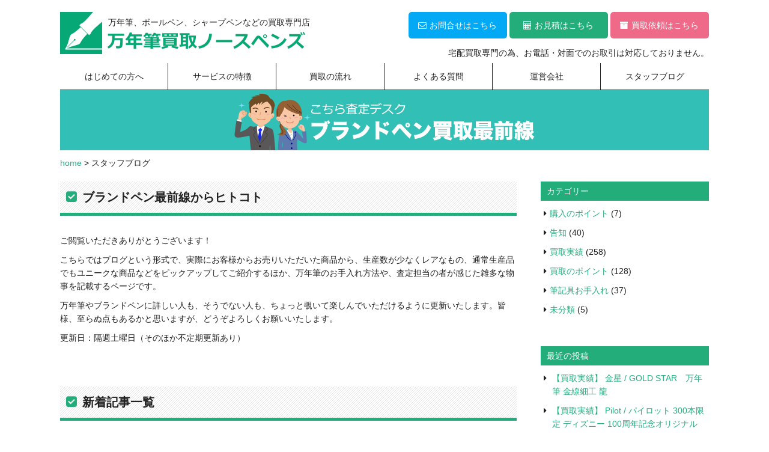

--- FILE ---
content_type: text/html; charset=UTF-8
request_url: https://nbcpens.com/blog/page/4/
body_size: 11621
content:
<!doctype html>
<html dir="ltr" lang="ja"
	prefix="og: https://ogp.me/ns#" >
<head>
<meta charset="UTF-8">
<meta name="viewport" content="width=device-width, maximum-scale=1">

<link rel="alternate" type="application/rss+xml" title="万年筆買取ノースペンズ RSS Feed" href="https://nbcpens.com/feed/">
<link rel="icon" type="image/png" sizes="32x32" href="https://nbcpens.com/wp/wp-content/themes/northpens/img/common/favicon.png">

		<!-- All in One SEO 4.4.2 - aioseo.com -->
		<title>スタッフブログ | 万年筆買取ノースペンズ - パート 4</title>
		<meta name="robots" content="noindex, nofollow, max-snippet:-1, max-image-preview:large, max-video-preview:-1" />
		<link rel="canonical" href="https://nbcpens.com/blog/" />
		<meta name="generator" content="All in One SEO (AIOSEO) 4.4.2" />
		<meta property="og:locale" content="ja_JP" />
		<meta property="og:site_name" content="万年筆買取ノースペンズ" />
		<meta property="og:type" content="article" />
		<meta property="og:title" content="スタッフブログ | 万年筆買取ノースペンズ - パート 4" />
		<meta property="og:url" content="https://nbcpens.com/blog/" />
		<meta property="article:published_time" content="2015-08-09T02:30:21+00:00" />
		<meta property="article:modified_time" content="2024-05-31T01:50:12+00:00" />
		<meta name="twitter:card" content="summary_large_image" />
		<meta name="twitter:site" content="@pen_kaitori_nbc" />
		<meta name="twitter:title" content="スタッフブログ | 万年筆買取ノースペンズ - パート 4" />
		<script type="application/ld+json" class="aioseo-schema">
			{"@context":"https:\/\/schema.org","@graph":[{"@type":"BreadcrumbList","@id":"https:\/\/nbcpens.com\/blog\/#breadcrumblist","itemListElement":[{"@type":"ListItem","@id":"https:\/\/nbcpens.com\/#listItem","position":1,"item":{"@type":"WebPage","@id":"https:\/\/nbcpens.com\/","name":"\u30db\u30fc\u30e0","description":"\u4e07\u5e74\u7b46\u3001\u30dc\u30fc\u30eb\u30da\u30f3\u3001\u30b7\u30e3\u30fc\u30d7\u30da\u30f3\u306a\u3069\u306e\u8cb7\u53d6\u5c02\u9580\u5e97 - \u30d1\u30fc\u30c8 4","url":"https:\/\/nbcpens.com\/"},"nextItem":"https:\/\/nbcpens.com\/blog\/#listItem"},{"@type":"ListItem","@id":"https:\/\/nbcpens.com\/blog\/#listItem","position":2,"item":{"@type":"WebPage","@id":"https:\/\/nbcpens.com\/blog\/","name":"\u30b9\u30bf\u30c3\u30d5\u30d6\u30ed\u30b0","url":"https:\/\/nbcpens.com\/blog\/"},"previousItem":"https:\/\/nbcpens.com\/#listItem"}]},{"@type":"Organization","@id":"https:\/\/nbcpens.com\/#organization","name":"\u4e07\u5e74\u7b46\u8cb7\u53d6\u30ce\u30fc\u30b9\u30da\u30f3\u30ba","url":"https:\/\/nbcpens.com\/"},{"@type":"WebPage","@id":"https:\/\/nbcpens.com\/blog\/#webpage","url":"https:\/\/nbcpens.com\/blog\/","name":"\u30b9\u30bf\u30c3\u30d5\u30d6\u30ed\u30b0 | \u4e07\u5e74\u7b46\u8cb7\u53d6\u30ce\u30fc\u30b9\u30da\u30f3\u30ba - \u30d1\u30fc\u30c8 4","inLanguage":"ja","isPartOf":{"@id":"https:\/\/nbcpens.com\/#website"},"breadcrumb":{"@id":"https:\/\/nbcpens.com\/blog\/#breadcrumblist"},"datePublished":"2015-08-09T02:30:21+09:00","dateModified":"2024-05-31T01:50:12+09:00"},{"@type":"WebSite","@id":"https:\/\/nbcpens.com\/#website","url":"https:\/\/nbcpens.com\/","name":"\u4e07\u5e74\u7b46\u8cb7\u53d6\u30ce\u30fc\u30b9\u30da\u30f3\u30ba","description":"\u4e07\u5e74\u7b46\u3001\u30dc\u30fc\u30eb\u30da\u30f3\u3001\u30b7\u30e3\u30fc\u30d7\u30da\u30f3\u306a\u3069\u306e\u8cb7\u53d6\u5c02\u9580\u5e97","inLanguage":"ja","publisher":{"@id":"https:\/\/nbcpens.com\/#organization"}}]}
		</script>
		<!-- All in One SEO -->

<link rel='dns-prefetch' href='//ajax.googleapis.com' />
<link rel='dns-prefetch' href='//ajaxzip3.github.io' />
<link rel='dns-prefetch' href='//cdnjs.cloudflare.com' />
<link rel='dns-prefetch' href='//cdn.jsdelivr.net' />
<link rel='dns-prefetch' href='//use.fontawesome.com' />
		<!-- This site uses the Google Analytics by MonsterInsights plugin v8.18 - Using Analytics tracking - https://www.monsterinsights.com/ -->
		<!-- Note: MonsterInsights is not currently configured on this site. The site owner needs to authenticate with Google Analytics in the MonsterInsights settings panel. -->
					<!-- No tracking code set -->
				<!-- / Google Analytics by MonsterInsights -->
		<script type="text/javascript">
window._wpemojiSettings = {"baseUrl":"https:\/\/s.w.org\/images\/core\/emoji\/14.0.0\/72x72\/","ext":".png","svgUrl":"https:\/\/s.w.org\/images\/core\/emoji\/14.0.0\/svg\/","svgExt":".svg","source":{"concatemoji":"https:\/\/nbcpens.com\/wp\/wp-includes\/js\/wp-emoji-release.min.js?ver=6.2.8"}};
/*! This file is auto-generated */
!function(e,a,t){var n,r,o,i=a.createElement("canvas"),p=i.getContext&&i.getContext("2d");function s(e,t){p.clearRect(0,0,i.width,i.height),p.fillText(e,0,0);e=i.toDataURL();return p.clearRect(0,0,i.width,i.height),p.fillText(t,0,0),e===i.toDataURL()}function c(e){var t=a.createElement("script");t.src=e,t.defer=t.type="text/javascript",a.getElementsByTagName("head")[0].appendChild(t)}for(o=Array("flag","emoji"),t.supports={everything:!0,everythingExceptFlag:!0},r=0;r<o.length;r++)t.supports[o[r]]=function(e){if(p&&p.fillText)switch(p.textBaseline="top",p.font="600 32px Arial",e){case"flag":return s("\ud83c\udff3\ufe0f\u200d\u26a7\ufe0f","\ud83c\udff3\ufe0f\u200b\u26a7\ufe0f")?!1:!s("\ud83c\uddfa\ud83c\uddf3","\ud83c\uddfa\u200b\ud83c\uddf3")&&!s("\ud83c\udff4\udb40\udc67\udb40\udc62\udb40\udc65\udb40\udc6e\udb40\udc67\udb40\udc7f","\ud83c\udff4\u200b\udb40\udc67\u200b\udb40\udc62\u200b\udb40\udc65\u200b\udb40\udc6e\u200b\udb40\udc67\u200b\udb40\udc7f");case"emoji":return!s("\ud83e\udef1\ud83c\udffb\u200d\ud83e\udef2\ud83c\udfff","\ud83e\udef1\ud83c\udffb\u200b\ud83e\udef2\ud83c\udfff")}return!1}(o[r]),t.supports.everything=t.supports.everything&&t.supports[o[r]],"flag"!==o[r]&&(t.supports.everythingExceptFlag=t.supports.everythingExceptFlag&&t.supports[o[r]]);t.supports.everythingExceptFlag=t.supports.everythingExceptFlag&&!t.supports.flag,t.DOMReady=!1,t.readyCallback=function(){t.DOMReady=!0},t.supports.everything||(n=function(){t.readyCallback()},a.addEventListener?(a.addEventListener("DOMContentLoaded",n,!1),e.addEventListener("load",n,!1)):(e.attachEvent("onload",n),a.attachEvent("onreadystatechange",function(){"complete"===a.readyState&&t.readyCallback()})),(e=t.source||{}).concatemoji?c(e.concatemoji):e.wpemoji&&e.twemoji&&(c(e.twemoji),c(e.wpemoji)))}(window,document,window._wpemojiSettings);
</script>
<link rel='stylesheet' id='wp-block-library-css' href='https://nbcpens.com/wp/wp-includes/css/dist/block-library/style.min.css?ver=6.2.8' type='text/css' media='all' />
<link rel='stylesheet' id='classic-theme-styles-css' href='https://nbcpens.com/wp/wp-includes/css/classic-themes.min.css?ver=6.2.8' type='text/css' media='all' />
<style id='global-styles-inline-css' type='text/css'>
body{--wp--preset--color--black: #000000;--wp--preset--color--cyan-bluish-gray: #abb8c3;--wp--preset--color--white: #ffffff;--wp--preset--color--pale-pink: #f78da7;--wp--preset--color--vivid-red: #cf2e2e;--wp--preset--color--luminous-vivid-orange: #ff6900;--wp--preset--color--luminous-vivid-amber: #fcb900;--wp--preset--color--light-green-cyan: #7bdcb5;--wp--preset--color--vivid-green-cyan: #00d084;--wp--preset--color--pale-cyan-blue: #8ed1fc;--wp--preset--color--vivid-cyan-blue: #0693e3;--wp--preset--color--vivid-purple: #9b51e0;--wp--preset--gradient--vivid-cyan-blue-to-vivid-purple: linear-gradient(135deg,rgba(6,147,227,1) 0%,rgb(155,81,224) 100%);--wp--preset--gradient--light-green-cyan-to-vivid-green-cyan: linear-gradient(135deg,rgb(122,220,180) 0%,rgb(0,208,130) 100%);--wp--preset--gradient--luminous-vivid-amber-to-luminous-vivid-orange: linear-gradient(135deg,rgba(252,185,0,1) 0%,rgba(255,105,0,1) 100%);--wp--preset--gradient--luminous-vivid-orange-to-vivid-red: linear-gradient(135deg,rgba(255,105,0,1) 0%,rgb(207,46,46) 100%);--wp--preset--gradient--very-light-gray-to-cyan-bluish-gray: linear-gradient(135deg,rgb(238,238,238) 0%,rgb(169,184,195) 100%);--wp--preset--gradient--cool-to-warm-spectrum: linear-gradient(135deg,rgb(74,234,220) 0%,rgb(151,120,209) 20%,rgb(207,42,186) 40%,rgb(238,44,130) 60%,rgb(251,105,98) 80%,rgb(254,248,76) 100%);--wp--preset--gradient--blush-light-purple: linear-gradient(135deg,rgb(255,206,236) 0%,rgb(152,150,240) 100%);--wp--preset--gradient--blush-bordeaux: linear-gradient(135deg,rgb(254,205,165) 0%,rgb(254,45,45) 50%,rgb(107,0,62) 100%);--wp--preset--gradient--luminous-dusk: linear-gradient(135deg,rgb(255,203,112) 0%,rgb(199,81,192) 50%,rgb(65,88,208) 100%);--wp--preset--gradient--pale-ocean: linear-gradient(135deg,rgb(255,245,203) 0%,rgb(182,227,212) 50%,rgb(51,167,181) 100%);--wp--preset--gradient--electric-grass: linear-gradient(135deg,rgb(202,248,128) 0%,rgb(113,206,126) 100%);--wp--preset--gradient--midnight: linear-gradient(135deg,rgb(2,3,129) 0%,rgb(40,116,252) 100%);--wp--preset--duotone--dark-grayscale: url('#wp-duotone-dark-grayscale');--wp--preset--duotone--grayscale: url('#wp-duotone-grayscale');--wp--preset--duotone--purple-yellow: url('#wp-duotone-purple-yellow');--wp--preset--duotone--blue-red: url('#wp-duotone-blue-red');--wp--preset--duotone--midnight: url('#wp-duotone-midnight');--wp--preset--duotone--magenta-yellow: url('#wp-duotone-magenta-yellow');--wp--preset--duotone--purple-green: url('#wp-duotone-purple-green');--wp--preset--duotone--blue-orange: url('#wp-duotone-blue-orange');--wp--preset--font-size--small: 13px;--wp--preset--font-size--medium: 20px;--wp--preset--font-size--large: 36px;--wp--preset--font-size--x-large: 42px;--wp--preset--spacing--20: 0.44rem;--wp--preset--spacing--30: 0.67rem;--wp--preset--spacing--40: 1rem;--wp--preset--spacing--50: 1.5rem;--wp--preset--spacing--60: 2.25rem;--wp--preset--spacing--70: 3.38rem;--wp--preset--spacing--80: 5.06rem;--wp--preset--shadow--natural: 6px 6px 9px rgba(0, 0, 0, 0.2);--wp--preset--shadow--deep: 12px 12px 50px rgba(0, 0, 0, 0.4);--wp--preset--shadow--sharp: 6px 6px 0px rgba(0, 0, 0, 0.2);--wp--preset--shadow--outlined: 6px 6px 0px -3px rgba(255, 255, 255, 1), 6px 6px rgba(0, 0, 0, 1);--wp--preset--shadow--crisp: 6px 6px 0px rgba(0, 0, 0, 1);}:where(.is-layout-flex){gap: 0.5em;}body .is-layout-flow > .alignleft{float: left;margin-inline-start: 0;margin-inline-end: 2em;}body .is-layout-flow > .alignright{float: right;margin-inline-start: 2em;margin-inline-end: 0;}body .is-layout-flow > .aligncenter{margin-left: auto !important;margin-right: auto !important;}body .is-layout-constrained > .alignleft{float: left;margin-inline-start: 0;margin-inline-end: 2em;}body .is-layout-constrained > .alignright{float: right;margin-inline-start: 2em;margin-inline-end: 0;}body .is-layout-constrained > .aligncenter{margin-left: auto !important;margin-right: auto !important;}body .is-layout-constrained > :where(:not(.alignleft):not(.alignright):not(.alignfull)){max-width: var(--wp--style--global--content-size);margin-left: auto !important;margin-right: auto !important;}body .is-layout-constrained > .alignwide{max-width: var(--wp--style--global--wide-size);}body .is-layout-flex{display: flex;}body .is-layout-flex{flex-wrap: wrap;align-items: center;}body .is-layout-flex > *{margin: 0;}:where(.wp-block-columns.is-layout-flex){gap: 2em;}.has-black-color{color: var(--wp--preset--color--black) !important;}.has-cyan-bluish-gray-color{color: var(--wp--preset--color--cyan-bluish-gray) !important;}.has-white-color{color: var(--wp--preset--color--white) !important;}.has-pale-pink-color{color: var(--wp--preset--color--pale-pink) !important;}.has-vivid-red-color{color: var(--wp--preset--color--vivid-red) !important;}.has-luminous-vivid-orange-color{color: var(--wp--preset--color--luminous-vivid-orange) !important;}.has-luminous-vivid-amber-color{color: var(--wp--preset--color--luminous-vivid-amber) !important;}.has-light-green-cyan-color{color: var(--wp--preset--color--light-green-cyan) !important;}.has-vivid-green-cyan-color{color: var(--wp--preset--color--vivid-green-cyan) !important;}.has-pale-cyan-blue-color{color: var(--wp--preset--color--pale-cyan-blue) !important;}.has-vivid-cyan-blue-color{color: var(--wp--preset--color--vivid-cyan-blue) !important;}.has-vivid-purple-color{color: var(--wp--preset--color--vivid-purple) !important;}.has-black-background-color{background-color: var(--wp--preset--color--black) !important;}.has-cyan-bluish-gray-background-color{background-color: var(--wp--preset--color--cyan-bluish-gray) !important;}.has-white-background-color{background-color: var(--wp--preset--color--white) !important;}.has-pale-pink-background-color{background-color: var(--wp--preset--color--pale-pink) !important;}.has-vivid-red-background-color{background-color: var(--wp--preset--color--vivid-red) !important;}.has-luminous-vivid-orange-background-color{background-color: var(--wp--preset--color--luminous-vivid-orange) !important;}.has-luminous-vivid-amber-background-color{background-color: var(--wp--preset--color--luminous-vivid-amber) !important;}.has-light-green-cyan-background-color{background-color: var(--wp--preset--color--light-green-cyan) !important;}.has-vivid-green-cyan-background-color{background-color: var(--wp--preset--color--vivid-green-cyan) !important;}.has-pale-cyan-blue-background-color{background-color: var(--wp--preset--color--pale-cyan-blue) !important;}.has-vivid-cyan-blue-background-color{background-color: var(--wp--preset--color--vivid-cyan-blue) !important;}.has-vivid-purple-background-color{background-color: var(--wp--preset--color--vivid-purple) !important;}.has-black-border-color{border-color: var(--wp--preset--color--black) !important;}.has-cyan-bluish-gray-border-color{border-color: var(--wp--preset--color--cyan-bluish-gray) !important;}.has-white-border-color{border-color: var(--wp--preset--color--white) !important;}.has-pale-pink-border-color{border-color: var(--wp--preset--color--pale-pink) !important;}.has-vivid-red-border-color{border-color: var(--wp--preset--color--vivid-red) !important;}.has-luminous-vivid-orange-border-color{border-color: var(--wp--preset--color--luminous-vivid-orange) !important;}.has-luminous-vivid-amber-border-color{border-color: var(--wp--preset--color--luminous-vivid-amber) !important;}.has-light-green-cyan-border-color{border-color: var(--wp--preset--color--light-green-cyan) !important;}.has-vivid-green-cyan-border-color{border-color: var(--wp--preset--color--vivid-green-cyan) !important;}.has-pale-cyan-blue-border-color{border-color: var(--wp--preset--color--pale-cyan-blue) !important;}.has-vivid-cyan-blue-border-color{border-color: var(--wp--preset--color--vivid-cyan-blue) !important;}.has-vivid-purple-border-color{border-color: var(--wp--preset--color--vivid-purple) !important;}.has-vivid-cyan-blue-to-vivid-purple-gradient-background{background: var(--wp--preset--gradient--vivid-cyan-blue-to-vivid-purple) !important;}.has-light-green-cyan-to-vivid-green-cyan-gradient-background{background: var(--wp--preset--gradient--light-green-cyan-to-vivid-green-cyan) !important;}.has-luminous-vivid-amber-to-luminous-vivid-orange-gradient-background{background: var(--wp--preset--gradient--luminous-vivid-amber-to-luminous-vivid-orange) !important;}.has-luminous-vivid-orange-to-vivid-red-gradient-background{background: var(--wp--preset--gradient--luminous-vivid-orange-to-vivid-red) !important;}.has-very-light-gray-to-cyan-bluish-gray-gradient-background{background: var(--wp--preset--gradient--very-light-gray-to-cyan-bluish-gray) !important;}.has-cool-to-warm-spectrum-gradient-background{background: var(--wp--preset--gradient--cool-to-warm-spectrum) !important;}.has-blush-light-purple-gradient-background{background: var(--wp--preset--gradient--blush-light-purple) !important;}.has-blush-bordeaux-gradient-background{background: var(--wp--preset--gradient--blush-bordeaux) !important;}.has-luminous-dusk-gradient-background{background: var(--wp--preset--gradient--luminous-dusk) !important;}.has-pale-ocean-gradient-background{background: var(--wp--preset--gradient--pale-ocean) !important;}.has-electric-grass-gradient-background{background: var(--wp--preset--gradient--electric-grass) !important;}.has-midnight-gradient-background{background: var(--wp--preset--gradient--midnight) !important;}.has-small-font-size{font-size: var(--wp--preset--font-size--small) !important;}.has-medium-font-size{font-size: var(--wp--preset--font-size--medium) !important;}.has-large-font-size{font-size: var(--wp--preset--font-size--large) !important;}.has-x-large-font-size{font-size: var(--wp--preset--font-size--x-large) !important;}
.wp-block-navigation a:where(:not(.wp-element-button)){color: inherit;}
:where(.wp-block-columns.is-layout-flex){gap: 2em;}
.wp-block-pullquote{font-size: 1.5em;line-height: 1.6;}
</style>
<link rel='stylesheet' id='toc-screen-css' href='https://nbcpens.com/wp/wp-content/plugins/table-of-contents-plus/screen.min.css?ver=2302' type='text/css' media='all' />
<link rel='stylesheet' id='style-css' href='https://nbcpens.com/wp/wp-content/themes/northpens/css/style.css?ver=20230904' type='text/css' media='all' />
<link rel='stylesheet' id='drawer-css' href='https://cdnjs.cloudflare.com/ajax/libs/drawer/3.2.2/css/drawer.min.css?ver=6.2.8' type='text/css' media='all' />
<link rel='stylesheet' id='bxslider-css' href='https://cdn.jsdelivr.net/bxslider/4.2.12/jquery.bxslider.css?ver=6.2.8' type='text/css' media='all' />
<script type='text/javascript' src='https://ajax.googleapis.com/ajax/libs/jquery/1.11.3/jquery.min.js?ver=6.2.8' id='jquery-js'></script>
<script type='text/javascript' src='https://ajaxzip3.github.io/ajaxzip3.js?ver=6.2.8' id='ajaxzip3-js'></script>
<script type='text/javascript' src='https://cdnjs.cloudflare.com/ajax/libs/drawer/3.2.2/js/drawer.min.js?ver=6.2.8' id='drawer-js'></script>
<script type='text/javascript' src='https://cdnjs.cloudflare.com/ajax/libs/iScroll/5.2.0/iscroll.min.js?ver=6.2.8' id='iscroll-js'></script>
<script type='text/javascript' src='https://cdn.jsdelivr.net/bxslider/4.2.12/jquery.bxslider.min.js?ver=6.2.8' id='bxslider-js'></script>
<script type='text/javascript' src='https://use.fontawesome.com/68a085e5f8.js?ver=6.2.8' id='font-awesome-js'></script>
<script type='text/javascript' src='https://nbcpens.com/wp/wp-content/themes/northpens/js/common.js?ver=202303' id='northpens-js'></script>
<link rel="https://api.w.org/" href="https://nbcpens.com/wp-json/" /><link rel="alternate" type="application/json" href="https://nbcpens.com/wp-json/wp/v2/pages/39" /><link rel="EditURI" type="application/rsd+xml" title="RSD" href="https://nbcpens.com/wp/xmlrpc.php?rsd" />
<link rel="wlwmanifest" type="application/wlwmanifest+xml" href="https://nbcpens.com/wp/wp-includes/wlwmanifest.xml" />
<meta name="generator" content="WordPress 6.2.8" />
<link rel='shortlink' href='https://nbcpens.com/?p=39' />
<link rel="alternate" type="application/json+oembed" href="https://nbcpens.com/wp-json/oembed/1.0/embed?url=https%3A%2F%2Fnbcpens.com%2Fblog%2F" />
<link rel="alternate" type="text/xml+oembed" href="https://nbcpens.com/wp-json/oembed/1.0/embed?url=https%3A%2F%2Fnbcpens.com%2Fblog%2F&#038;format=xml" />
<meta name="cdp-version" content="1.5.0" />
<!-- BEGIN: WP Social Bookmarking Light HEAD --><script>
    (function (d, s, id) {
        var js, fjs = d.getElementsByTagName(s)[0];
        if (d.getElementById(id)) return;
        js = d.createElement(s);
        js.id = id;
        js.src = "//connect.facebook.net/ja_JP/sdk.js#xfbml=1&version=v2.7";
        fjs.parentNode.insertBefore(js, fjs);
    }(document, 'script', 'facebook-jssdk'));
</script>
<style type="text/css">.wp_social_bookmarking_light{
    border: 0 !important;
    padding: 10px 0 20px 0 !important;
    margin: 0 !important;
}
.wp_social_bookmarking_light div{
    float: left !important;
    border: 0 !important;
    padding: 0 !important;
    margin: 0 5px 0px 0 !important;
    min-height: 30px !important;
    line-height: 18px !important;
    text-indent: 0 !important;
}
.wp_social_bookmarking_light img{
    border: 0 !important;
    padding: 0;
    margin: 0;
    vertical-align: top !important;
}
.wp_social_bookmarking_light_clear{
    clear: both !important;
}
#fb-root{
    display: none;
}
.wsbl_twitter{
    width: 100px;
}
.wsbl_facebook_like iframe{
    max-width: none !important;
}
</style>
<!-- END: WP Social Bookmarking Light HEAD -->
<link rel='stylesheet' id='northpens-css'  href='https://nbcpens.com/wp/wp-content/themes/northpens/css/style.css?ver=5.5.3' type='text/css' media='all' />
<!-- Google Tag Manager -->
<script>(function(w,d,s,l,i){w[l]=w[l]||[];w[l].push({'gtm.start':
new Date().getTime(),event:'gtm.js'});var f=d.getElementsByTagName(s)[0],
j=d.createElement(s),dl=l!='dataLayer'?'&l='+l:'';j.async=true;j.src=
'https://www.googletagmanager.com/gtm.js?id='+i+dl;f.parentNode.insertBefore(j,f);
})(window,document,'script','dataLayer','GTM-MHWZ7M7');</script>
<!-- End Google Tag Manager -->
</head>
<body class="drawer drawer--left">
<!-- Google Tag Manager (noscript) -->
<noscript><iframe src="https://www.googletagmanager.com/ns.html?id=GTM-MHWZ7M7"
height="0" width="0" style="display:none;visibility:hidden"></iframe></noscript>
<!-- End Google Tag Manager (noscript) -->
<div id="wrapper">
<header class="header">
	<div class="inner">
		<p class="logo"><a href="https://nbcpens.com/" rel="home"><img class="toggle-pc" src="https://nbcpens.com/wp/wp-content/themes/northpens/img/common/logo.png" alt="万年筆買取ノースペンズ" width="450" height="70"><img class="toggle-sp" src="https://nbcpens.com/wp/wp-content/themes/northpens/img/common/logo_sp.png" alt="万年筆買取ノースペンズ" width="225" height="40"></a></p>
		<p class="description">万年筆、ボールペン、シャープペンなどの買取専門店</p>
		<p class="tel">宅配買取専門の為、お電話・対面でのお取引は対応しておりません。</p>
		<div class="contact">
			<ul class="formset">
				<li class="form1"><a href="https://nbcpens.com/inquiry"><i class="fa fa-envelope-o" aria-hidden="true"></i>お問合せはこちら</a></li>
				<li class="form2"><a href="https://nbcpens.com/estimate"><i class="fa fa-calculator" aria-hidden="true"></i>お見積はこちら</a></li>
				<li class="form3"><a href="https://pro.form-mailer.jp/fms/415c5f1823723"><i class="fa fa-archive" aria-hidden="true"></i>買取依頼はこちら</a></li>
			</ul>
		</div>
		<nav class="menu">
			<ul>
				<li><a href="https://nbcpens.com/beginners">はじめての方へ</a></li>
				<li><a href="https://nbcpens.com/feature">サービスの特徴</a></li>
				<li><a href="https://nbcpens.com/flow">買取の流れ</a></li>
				<li><a href="https://nbcpens.com/faq">よくある質問</a></li>
				<li><a href="https://nbcpens.com/about">運営会社</a></li>
				<li><a href="https://nbcpens.com/blog">スタッフブログ</a></li>
			</ul>
		</nav>
		<button type="button" class="drawer-toggle drawer-btn"><i class="fa fa-bars" aria-hidden="true"></i></button>
	</div>
</header><div class="main blog">
<div class="inner">
<div class="titleBox"><h1><img src="https://nbcpens.com/wp/wp-content/themes/northpens/img/home/title-blog.png" alt="こちら査定デスク ブランドペン買取最前線"></h1></div>
<div class="breadcrumb" typeof="BreadcrumbList" vocab="https://schema.org/">
	<!-- Breadcrumb NavXT 7.2.0 -->
<span property="itemListElement" typeof="ListItem"><a property="item" typeof="WebPage" title="万年筆買取ノースペンズへ移動" href="https://nbcpens.com" class="home"><span property="name">home</span></a><meta property="position" content="1"></span> &gt; <span property="itemListElement" typeof="ListItem"><span property="name">スタッフブログ</span><meta property="position" content="2"></span></div>
<div class="contents">
<section>
<h2>ブランドペン最前線からヒトコト</h2>
<p>ご閲覧いただきありがとうございます！</p>
<p>こちらではブログという形式で、実際にお客様からお売りいただいた商品から、生産数が少なくレアなもの、通常生産品でもユニークな商品などをピックアップしてご紹介するほか、万年筆のお手入れ方法や、査定担当の者が感じた雑多な物事を記載するページです。</p>
<p>万年筆やブランドペンに詳しい人も、そうでない人も、ちょっと覗いて楽しんでいただけるように更新いたします。皆様、至らぬ点もあるかと思いますが、どうぞよろしくお願いいたします。</p>
<p>更新日：隔週土曜日（そのほか不定期更新あり）</p>
</section>
<section>
<h2>新着記事一覧</h2>
<ul>
	<li class="entry__excerpt">
		<a href="https://nbcpens.com/b466/"><img width="431" height="431" src="https://nbcpens.com/wp/wp-content/uploads/2024/12/20241223-1.png" class="attachment-post-thumbnail size-post-thumbnail wp-post-image" alt="" decoding="async" loading="lazy" /></a>
		<h1><a href="https://nbcpens.com/b466/">【買取実績】Sailor×キングダムノート 万年筆 ウミウシ シモフリカメサンウミウシ</a></h1>
		<p>皆さん、こんにちは。 こちら、査定デスクです。 今回は過去にお買取したレアな買取商品、「Sailor×キングダムノート 万年筆 ウミウシ シモフリカメサンウミウシ」をご紹介します。 セーラー万年筆とキングダムノートのコラ&#8230;</p>
	</li>
		<li class="entry__excerpt">
		<a href="https://nbcpens.com/b464/"><img width="431" height="431" src="https://nbcpens.com/wp/wp-content/uploads/2024/12/202411catch-1.png" class="attachment-post-thumbnail size-post-thumbnail wp-post-image" alt="" decoding="async" loading="lazy" /></a>
		<h1><a href="https://nbcpens.com/b464/">【買取実績】Waldmann / ヴァルドマン　万年筆　タンゴライン　スターリングシルバー</a></h1>
		<p>皆さん、こんにちは。 こちら、査定デスクです。 今回は過去にお買取したレアな買取商品、「 Waldmann/ ヴァルドマン　万年筆　タンゴライン　スターリングシルバー」をご紹介します。 Waldmann  ヴァルドマン &#8230;</p>
	</li>
		<li class="entry__excerpt">
		<a href="https://nbcpens.com/b463-2/"><img width="431" height="431" src="https://nbcpens.com/wp/wp-content/uploads/2024/12/newyearcatch2024.png" class="attachment-post-thumbnail size-post-thumbnail wp-post-image" alt="" decoding="async" loading="lazy" /></a>
		<h1><a href="https://nbcpens.com/b463-2/">【年末年始休業のお知らせ】今年もありがとうございました。</a></h1>
		<p>年末年始休業のご案内 皆様、本年もノースペンズをご愛顧いただきまして誠にありがとうございました。 誠に勝手ではございますが、以下の日程にて営業をお休みさせていただきます。 &nbsp; 2024年12月28日～2025年&#8230;</p>
	</li>
		<li class="entry__excerpt">
		<a href="https://nbcpens.com/b463/"><img width="431" height="431" src="https://nbcpens.com/wp/wp-content/uploads/2024/11/202411chatch-2.png" class="attachment-post-thumbnail size-post-thumbnail wp-post-image" alt="" decoding="async" loading="lazy" /></a>
		<h1><a href="https://nbcpens.com/b463/">【買取実績】Marlen / マーレン　万年筆　スペシャルコレクション1999　バイタスキー　ダークブルー</a></h1>
		<p>皆さん、こんにちは。 こちら、査定デスクです。 今回は過去にお買取したレアな買取商品、「Marlen / マーレン　万年筆　スペシャルコレクション1999　バイタスキー　ダークブルー」をご紹介します。 マーレン マーレン&#8230;</p>
	</li>
		<li class="entry__excerpt">
		<a href="https://nbcpens.com/b465/"><img width="431" height="431" src="https://nbcpens.com/wp/wp-content/uploads/2024/11/202411catch-3.png" class="attachment-post-thumbnail size-post-thumbnail wp-post-image" alt="" decoding="async" loading="lazy" /></a>
		<h1><a href="https://nbcpens.com/b465/">【イベントレポート】東京インターナショナルペンショーに行ってきました！</a></h1>
		<p>皆さん、こんにちは。 こちら、査定デスクです。 今回の記事は通常とは異なる特別編です。職場を飛び出て筆記具大好き人のために開催されたとあるイベントに参加してきましたので、そちらをレポートしていきたいと思います！ 「かく」&#8230;</p>
	</li>
		<li class="entry__excerpt">
		<a href="https://nbcpens.com/b462/"><img width="431" height="431" src="https://nbcpens.com/wp/wp-content/uploads/2024/11/20241025onoto.png" class="attachment-post-thumbnail size-post-thumbnail wp-post-image" alt="" decoding="async" loading="lazy" /></a>
		<h1><a href="https://nbcpens.com/b462/">【買取実績】Pilot / パイロット 万年筆 MARUZEN125　丸善創業125周年　オノトモデル</a></h1>
		<p>皆さん、こんにちは。 こちら、査定デスクです。 今回は過去にお買取したレアな買取商品、「Pilot / パイロット 万年筆 MARUZEN125　丸善創業125周年　オノトモデル　14K」をご紹介します。 丸善(MARU&#8230;</p>
	</li>
		<li class="entry__excerpt">
		<a href="https://nbcpens.com/b461/"><img width="431" height="431" src="https://nbcpens.com/wp/wp-content/uploads/2024/10/20241025dinkie550.png" class="attachment-post-thumbnail size-post-thumbnail wp-post-image" alt="" decoding="async" loading="lazy" /></a>
		<h1><a href="https://nbcpens.com/b461/">【買取実績】 ConwayStewart / コンウェイ・スチュワート　万年筆　ディンキー550</a></h1>
		<p>皆さん、こんにちは。 こちら、査定デスクです。 今回は過去にお買取したレアな買取商品、ConwayStewart (コンウェイ・スチュワート)の人気シリーズ「ディンキー550　14K」をご紹介します。 ConwaySte&#8230;</p>
	</li>
		<li class="entry__excerpt">
		<a href="https://nbcpens.com/b460/"><img width="431" height="431" src="https://nbcpens.com/wp/wp-content/uploads/2024/10/3.png" class="attachment-post-thumbnail size-post-thumbnail wp-post-image" alt="" decoding="async" loading="lazy" /></a>
		<h1><a href="https://nbcpens.com/b460/">【買取実績】 MONTBLANC/モンブラン 万年筆 マイスターシュテュック 72 18K</a></h1>
		<p>皆さん、こんにちは。 こちら、査定デスクです。 今回は過去にお買取したレアな買取商品、MONTBLANC(モンブラン)の人気シリーズ「マイスターシュテュック 72」をご紹介します。 モンブラン マイスターシュテュック モ&#8230;</p>
	</li>
		<li class="entry__excerpt">
		<a href="https://nbcpens.com/b459/"><img width="431" height="431" src="https://nbcpens.com/wp/wp-content/uploads/2024/09/2.png" class="attachment-post-thumbnail size-post-thumbnail wp-post-image" alt="" decoding="async" loading="lazy" /></a>
		<h1><a href="https://nbcpens.com/b459/">【買取実績】 Nahvalur 万年筆　Nautilus ノーチラス  セファロポッド ブラック　スチール</a></h1>
		<p>皆さん、こんにちは。 こちら、査定デスクです。 今回は過去にお買取した買取商品、Nahvalurの人気シリーズ「ノーチラス  セファロポッド ブラック」をご紹介します。 Nahvalur(ナーヴァル) Nahvalur(&#8230;</p>
	</li>
		<li class="entry__excerpt">
		<a href="https://nbcpens.com/b458/"><img width="431" height="431" src="https://nbcpens.com/wp/wp-content/uploads/2024/08/20240819-1.png" class="attachment-post-thumbnail size-post-thumbnail wp-post-image" alt="" decoding="async" loading="lazy" /></a>
		<h1><a href="https://nbcpens.com/b458/">【買取実績】 計23点 まとめて 万年筆インク (セーラー パイロット キングダムノートなど)</a></h1>
		<p>皆さん、こんにちは。 こちら、査定デスクです。 今回は当店が買取したインクをご紹介します。 ボトルインクの魅力 昨今ガラスペンなどに使用することができるボトルインクに注目が集まっており、魅力にハマると底なしの「インク沼」&#8230;</p>
	</li>
	</ul>
<div class='wp-pagenavi' role='navigation'>
<span class='pages'>4 / 44</span><a class="first" aria-label="First Page" href="https://nbcpens.com/blog/">最初</a><a class="previouspostslink" rel="prev" aria-label="前のページ" href="https://nbcpens.com/blog/page/3/">«</a><a class="page smaller" title="ページ 2" href="https://nbcpens.com/blog/page/2/">2</a><a class="page smaller" title="ページ 3" href="https://nbcpens.com/blog/page/3/">3</a><span aria-current='page' class='current'>4</span><a class="page larger" title="ページ 5" href="https://nbcpens.com/blog/page/5/">5</a><a class="page larger" title="ページ 6" href="https://nbcpens.com/blog/page/6/">6</a><span class='extend'></span><a class="larger page" title="ページ 10" href="https://nbcpens.com/blog/page/10/">10</a><a class="larger page" title="ページ 20" href="https://nbcpens.com/blog/page/20/">20</a><a class="larger page" title="ページ 30" href="https://nbcpens.com/blog/page/30/">30</a><a class="nextpostslink" rel="next" aria-label="次のページ" href="https://nbcpens.com/blog/page/5/">»</a><a class="last" aria-label="Last Page" href="https://nbcpens.com/blog/page/44/">最後</a>
</div></section>
</div><!-- contents end -->
<div class="sidebar">
	<div class="sidebar__blog">
	<div class="container"><h2>カテゴリー</h2>
			<ul>
					<li class="cat-item cat-item-72"><a href="https://nbcpens.com/category/%e8%b3%bc%e5%85%a5%e3%81%ae%e3%83%9d%e3%82%a4%e3%83%b3%e3%83%88/">購入のポイント</a> (7)
</li>
	<li class="cat-item cat-item-66"><a href="https://nbcpens.com/category/news/">告知</a> (40)
</li>
	<li class="cat-item cat-item-67"><a href="https://nbcpens.com/category/results/">買取実績</a> (258)
</li>
	<li class="cat-item cat-item-71"><a href="https://nbcpens.com/category/point/">買取のポイント</a> (128)
</li>
	<li class="cat-item cat-item-68"><a href="https://nbcpens.com/category/maintenance/">筆記具お手入れ</a> (37)
</li>
	<li class="cat-item cat-item-1"><a href="https://nbcpens.com/category/%e6%9c%aa%e5%88%86%e9%a1%9e/">未分類</a> (5)
</li>
			</ul>

			</div>
		<div class="container">
		<h2>最近の投稿</h2>
		<ul>
											<li>
					<a href="https://nbcpens.com/b488/">【買取実績】 金星 / GOLD STAR　万年筆 金線細工 龍</a>
									</li>
											<li>
					<a href="https://nbcpens.com/b489/">【買取実績】 Pilot / パイロット 300本限定 ディズニー 100周年記念オリジナル キャップレス</a>
									</li>
											<li>
					<a href="https://nbcpens.com/b487/">【買取実績】 MAIORA / マイオーラ 万年筆 Impronte Posillipo インプロンテ ポジリポ ブルーマーブル</a>
									</li>
											<li>
					<a href="https://nbcpens.com/b463-2-2/">年末年始休業のお知らせ</a>
									</li>
											<li>
					<a href="https://nbcpens.com/b486/">【買取実績】 BUNGUBOX / ブングボックス 万年筆 Franklin-Christoph フランクリン-クリストフ アイスブルー</a>
									</li>
					</ul>

		</div><div class="container"><h2>アーカイブ</h2>		<label class="screen-reader-text" for="archives-dropdown-4">アーカイブ</label>
		<select id="archives-dropdown-4" name="archive-dropdown">
			
			<option value="">月を選択</option>
				<option value='https://nbcpens.com/2025/12/'> 2025年12月 </option>
	<option value='https://nbcpens.com/2025/11/'> 2025年11月 </option>
	<option value='https://nbcpens.com/2025/10/'> 2025年10月 </option>
	<option value='https://nbcpens.com/2025/09/'> 2025年9月 </option>
	<option value='https://nbcpens.com/2025/08/'> 2025年8月 </option>
	<option value='https://nbcpens.com/2025/07/'> 2025年7月 </option>
	<option value='https://nbcpens.com/2025/06/'> 2025年6月 </option>
	<option value='https://nbcpens.com/2025/05/'> 2025年5月 </option>
	<option value='https://nbcpens.com/2025/04/'> 2025年4月 </option>
	<option value='https://nbcpens.com/2025/03/'> 2025年3月 </option>
	<option value='https://nbcpens.com/2025/02/'> 2025年2月 </option>
	<option value='https://nbcpens.com/2025/01/'> 2025年1月 </option>
	<option value='https://nbcpens.com/2024/12/'> 2024年12月 </option>
	<option value='https://nbcpens.com/2024/11/'> 2024年11月 </option>
	<option value='https://nbcpens.com/2024/10/'> 2024年10月 </option>
	<option value='https://nbcpens.com/2024/09/'> 2024年9月 </option>
	<option value='https://nbcpens.com/2024/08/'> 2024年8月 </option>
	<option value='https://nbcpens.com/2024/07/'> 2024年7月 </option>
	<option value='https://nbcpens.com/2024/06/'> 2024年6月 </option>
	<option value='https://nbcpens.com/2024/05/'> 2024年5月 </option>
	<option value='https://nbcpens.com/2024/04/'> 2024年4月 </option>
	<option value='https://nbcpens.com/2024/03/'> 2024年3月 </option>
	<option value='https://nbcpens.com/2024/02/'> 2024年2月 </option>
	<option value='https://nbcpens.com/2024/01/'> 2024年1月 </option>
	<option value='https://nbcpens.com/2023/12/'> 2023年12月 </option>
	<option value='https://nbcpens.com/2023/11/'> 2023年11月 </option>
	<option value='https://nbcpens.com/2023/10/'> 2023年10月 </option>
	<option value='https://nbcpens.com/2023/09/'> 2023年9月 </option>
	<option value='https://nbcpens.com/2023/08/'> 2023年8月 </option>
	<option value='https://nbcpens.com/2023/07/'> 2023年7月 </option>
	<option value='https://nbcpens.com/2023/06/'> 2023年6月 </option>
	<option value='https://nbcpens.com/2023/05/'> 2023年5月 </option>
	<option value='https://nbcpens.com/2023/04/'> 2023年4月 </option>
	<option value='https://nbcpens.com/2023/03/'> 2023年3月 </option>
	<option value='https://nbcpens.com/2023/02/'> 2023年2月 </option>
	<option value='https://nbcpens.com/2023/01/'> 2023年1月 </option>
	<option value='https://nbcpens.com/2022/12/'> 2022年12月 </option>
	<option value='https://nbcpens.com/2022/11/'> 2022年11月 </option>
	<option value='https://nbcpens.com/2022/10/'> 2022年10月 </option>
	<option value='https://nbcpens.com/2022/09/'> 2022年9月 </option>
	<option value='https://nbcpens.com/2022/08/'> 2022年8月 </option>
	<option value='https://nbcpens.com/2022/07/'> 2022年7月 </option>
	<option value='https://nbcpens.com/2022/06/'> 2022年6月 </option>
	<option value='https://nbcpens.com/2022/05/'> 2022年5月 </option>
	<option value='https://nbcpens.com/2022/04/'> 2022年4月 </option>
	<option value='https://nbcpens.com/2022/03/'> 2022年3月 </option>
	<option value='https://nbcpens.com/2022/02/'> 2022年2月 </option>
	<option value='https://nbcpens.com/2022/01/'> 2022年1月 </option>
	<option value='https://nbcpens.com/2021/12/'> 2021年12月 </option>
	<option value='https://nbcpens.com/2021/11/'> 2021年11月 </option>
	<option value='https://nbcpens.com/2021/10/'> 2021年10月 </option>
	<option value='https://nbcpens.com/2021/09/'> 2021年9月 </option>
	<option value='https://nbcpens.com/2021/08/'> 2021年8月 </option>
	<option value='https://nbcpens.com/2021/07/'> 2021年7月 </option>
	<option value='https://nbcpens.com/2021/06/'> 2021年6月 </option>
	<option value='https://nbcpens.com/2021/05/'> 2021年5月 </option>
	<option value='https://nbcpens.com/2021/04/'> 2021年4月 </option>
	<option value='https://nbcpens.com/2021/03/'> 2021年3月 </option>
	<option value='https://nbcpens.com/2021/02/'> 2021年2月 </option>
	<option value='https://nbcpens.com/2021/01/'> 2021年1月 </option>
	<option value='https://nbcpens.com/2020/12/'> 2020年12月 </option>
	<option value='https://nbcpens.com/2020/11/'> 2020年11月 </option>
	<option value='https://nbcpens.com/2020/10/'> 2020年10月 </option>
	<option value='https://nbcpens.com/2020/09/'> 2020年9月 </option>
	<option value='https://nbcpens.com/2020/08/'> 2020年8月 </option>
	<option value='https://nbcpens.com/2020/07/'> 2020年7月 </option>
	<option value='https://nbcpens.com/2020/06/'> 2020年6月 </option>
	<option value='https://nbcpens.com/2020/05/'> 2020年5月 </option>
	<option value='https://nbcpens.com/2020/03/'> 2020年3月 </option>
	<option value='https://nbcpens.com/2020/02/'> 2020年2月 </option>
	<option value='https://nbcpens.com/2020/01/'> 2020年1月 </option>
	<option value='https://nbcpens.com/2019/12/'> 2019年12月 </option>
	<option value='https://nbcpens.com/2019/11/'> 2019年11月 </option>
	<option value='https://nbcpens.com/2019/10/'> 2019年10月 </option>
	<option value='https://nbcpens.com/2019/09/'> 2019年9月 </option>
	<option value='https://nbcpens.com/2019/08/'> 2019年8月 </option>
	<option value='https://nbcpens.com/2019/07/'> 2019年7月 </option>
	<option value='https://nbcpens.com/2019/06/'> 2019年6月 </option>
	<option value='https://nbcpens.com/2019/05/'> 2019年5月 </option>
	<option value='https://nbcpens.com/2019/04/'> 2019年4月 </option>
	<option value='https://nbcpens.com/2019/03/'> 2019年3月 </option>
	<option value='https://nbcpens.com/2019/02/'> 2019年2月 </option>
	<option value='https://nbcpens.com/2019/01/'> 2019年1月 </option>
	<option value='https://nbcpens.com/2018/12/'> 2018年12月 </option>
	<option value='https://nbcpens.com/2018/11/'> 2018年11月 </option>
	<option value='https://nbcpens.com/2018/10/'> 2018年10月 </option>
	<option value='https://nbcpens.com/2018/09/'> 2018年9月 </option>
	<option value='https://nbcpens.com/2018/08/'> 2018年8月 </option>
	<option value='https://nbcpens.com/2018/07/'> 2018年7月 </option>
	<option value='https://nbcpens.com/2018/06/'> 2018年6月 </option>
	<option value='https://nbcpens.com/2018/05/'> 2018年5月 </option>
	<option value='https://nbcpens.com/2018/04/'> 2018年4月 </option>
	<option value='https://nbcpens.com/2018/03/'> 2018年3月 </option>
	<option value='https://nbcpens.com/2018/02/'> 2018年2月 </option>
	<option value='https://nbcpens.com/2018/01/'> 2018年1月 </option>
	<option value='https://nbcpens.com/2017/12/'> 2017年12月 </option>
	<option value='https://nbcpens.com/2017/11/'> 2017年11月 </option>
	<option value='https://nbcpens.com/2017/10/'> 2017年10月 </option>
	<option value='https://nbcpens.com/2017/09/'> 2017年9月 </option>
	<option value='https://nbcpens.com/2017/08/'> 2017年8月 </option>
	<option value='https://nbcpens.com/2017/07/'> 2017年7月 </option>
	<option value='https://nbcpens.com/2017/06/'> 2017年6月 </option>
	<option value='https://nbcpens.com/2017/05/'> 2017年5月 </option>
	<option value='https://nbcpens.com/2017/04/'> 2017年4月 </option>
	<option value='https://nbcpens.com/2017/03/'> 2017年3月 </option>
	<option value='https://nbcpens.com/2017/02/'> 2017年2月 </option>
	<option value='https://nbcpens.com/2017/01/'> 2017年1月 </option>
	<option value='https://nbcpens.com/2016/12/'> 2016年12月 </option>
	<option value='https://nbcpens.com/2016/11/'> 2016年11月 </option>
	<option value='https://nbcpens.com/2016/10/'> 2016年10月 </option>
	<option value='https://nbcpens.com/2016/09/'> 2016年9月 </option>
	<option value='https://nbcpens.com/2016/08/'> 2016年8月 </option>
	<option value='https://nbcpens.com/2016/07/'> 2016年7月 </option>
	<option value='https://nbcpens.com/2016/06/'> 2016年6月 </option>
	<option value='https://nbcpens.com/2016/05/'> 2016年5月 </option>
	<option value='https://nbcpens.com/2016/04/'> 2016年4月 </option>
	<option value='https://nbcpens.com/2016/03/'> 2016年3月 </option>
	<option value='https://nbcpens.com/2016/02/'> 2016年2月 </option>
	<option value='https://nbcpens.com/2016/01/'> 2016年1月 </option>
	<option value='https://nbcpens.com/2015/12/'> 2015年12月 </option>
	<option value='https://nbcpens.com/2015/11/'> 2015年11月 </option>
	<option value='https://nbcpens.com/2015/10/'> 2015年10月 </option>
	<option value='https://nbcpens.com/2015/08/'> 2015年8月 </option>

		</select>

<script type="text/javascript">
/* <![CDATA[ */
(function() {
	var dropdown = document.getElementById( "archives-dropdown-4" );
	function onSelectChange() {
		if ( dropdown.options[ dropdown.selectedIndex ].value !== '' ) {
			document.location.href = this.options[ this.selectedIndex ].value;
		}
	}
	dropdown.onchange = onSelectChange;
})();
/* ]]> */
</script>
			</div>	</div>
</div></div><!-- inner end -->
</div><!-- main end -->
<nav class="drawer-nav" role="navigation">
	<h2>Menu</h2>
	<ul class="drawer-menu">
		<li><a href="https://nbcpens.com/beginners">はじめての方へ</a></li>
		<li><a href="https://nbcpens.com/feature">サービスの特徴</a></li>
		<li><a href="https://nbcpens.com/flow">買取の流れ</a></li>
		<li><a href="https://nbcpens.com/faq">よくある質問</a></li>
		<li><a href="https://nbcpens.com/about">運営会社</a></li>
		<li><a href="https://nbcpens.com/blog">スタッフブログ</a></li>
	</ul>
	<ul class="drawer-contact">
		<li class="form1"><a href="https://nbcpens.com/inquiry"><i class="fa fa-envelope-o" aria-hidden="true"></i><br>お問合せ<br><span>はこちら</span></a></li>
		<li class="form2"><a href="https://nbcpens.com/estimate"><i class="fa fa-calculator" aria-hidden="true"></i><br>お見積<br><span>はこちら</span></a></li>
		<li class="form3"><a href="https://pro.form-mailer.jp/fms/415c5f1823723"><i class="fa fa-archive" aria-hidden="true"></i><br>買取依頼<br><span>はこちら</span></a></li>
	</ul>
	<p class="tel"><a href="https://nbcpens.com/privacy">プライバシーポリシー</a><br>（9:00～17:00 土日祝日を除く）</p>
</nav>

<ul class="mobile-contact mobile-contact--foot">
	<li class="form1"><a href="https://nbcpens.com/inquiry"><i class="fa fa-envelope-o" aria-hidden="true"></i><br>お問合せ</a></li>
	<li class="form2"><a href="https://nbcpens.com/estimate"><i class="fa fa-calculator" aria-hidden="true"></i><br>お見積</a></li>
	<li class="form3"><a href="https://pro.form-mailer.jp/fms/415c5f1823723"><i class="fa fa-archive" aria-hidden="true"></i><br>買取依頼</a></li>
</ul>
<footer class="footer">
	<div class="inner">
		<div class="footer__left">
			<p><a href="https://nbcpens.com/" rel="home"><img src="https://nbcpens.com/wp/wp-content/themes/northpens/img/common/logo_foot.png" alt="万年筆買取ノースペンズ" width="360" height="50"></a></p>
			<p>万年筆、ボールペン、シャープペンなどの買取専門店</p>
			<div class="address">
				<p>〒192-0361 東京都八王子越野8-23<br class="toggle-sp">（9:00～16:00 土日祝日を除く）</p>
				<ul>
					<li><i class="fa fa-envelope"></i>pens@northbookcenter.com</li>
				</ul>
			</div>
		</div>
		<div class="footer__right">
			<ul class="sitemap">
				<li><a href="https://nbcpens.com/beginners">はじめての方へ</a></li>
				<li><a href="https://nbcpens.com/feature">サービスの特徴</a></li>
				<li><a href="https://nbcpens.com/flow">買取の流れ</a></li>
				<li><a href="https://nbcpens.com/faq">よくある質問</a></li>
				<li><a href="https://nbcpens.com/about">運営会社</a></li>
				<li><a href="https://nbcpens.com/blog">スタッフブログ</a></li>
				<li><a href="https://nbcpens.com/inquiry">お問合せ</a></li>
				<li><a href="https://nbcpens.com/estimate">お見積</a></li>
				<li><a href="https://nbcpens.com/contact">買取依頼</a></li>
				<li><a href="https://nbcpens.com/privacy">プライバシーポリシー</a></li>
			</ul>
		</div>
	</div>
	<div class="group-link">
		<div class="inner">
			<ul class="g-bnr">
				<li><a href="https://northbookcenter.com/"><img src="https://nbcpens.com/wp/wp-content/themes/northpens/img/common/bnr/bn_hanbai.jpg" alt="古本買取・通販ノースブックセンター"></a></li>
				<li><a href="https://www.northbookcenter-kaitori.com/"><img src="https://nbcpens.com/wp/wp-content/themes/northpens/img/common/bnr/bn_kaitori.jpg" alt="古本・専門書の買取・査定ノースブックセンター"></a></li>
				<li><a href="https://kifubook.com/"><img src="https://nbcpens.com/wp/wp-content/themes/northpens/img/common/bnr/bn_tetote.jpg" alt="ノースブックセンター古本寄付サイト"></a></li>
				<li><a href="https://toykaitoritai.com/"><img src="https://nbcpens.com/wp/wp-content/themes/northpens/img/common/bnr/bn_toy.jpg" alt="鉄道模型・ミニカー・プラモデル・フィギュア売るなら、おもちゃ買取隊"></a></li>
				<li><a href="https://north-ukiyoe.com/"><img src="https://nbcpens.com/wp/wp-content/themes/northpens/img/common/bnr/bn_ukiyoe.jpg" alt="浮世絵・版画買取専門ノースブックセンター"></a></li>
				<li><a href="https://north-fieldgp.com/"><img src="https://nbcpens.com/wp/wp-content/themes/northpens/img/common/bnr/bn_northfield.png" alt="株式会社ノースフィールド"></a></li>
			</ul>
		</div>
	</div>
	<div class="copy">
		<p>Copyright (C) 2015-2026 万年筆買取ノースペンズ All Rights Reserved.</p>
	</div>
</footer>
<p class="pagetop"><a href="#"><i class="fa fa-arrow-up" aria-hidden="true"></i><br>PageTop</a></p>
</div><!-- wrapper end -->

<!-- BEGIN: WP Social Bookmarking Light FOOTER -->    <script>!function(d,s,id){var js,fjs=d.getElementsByTagName(s)[0],p=/^http:/.test(d.location)?'http':'https';if(!d.getElementById(id)){js=d.createElement(s);js.id=id;js.src=p+'://platform.twitter.com/widgets.js';fjs.parentNode.insertBefore(js,fjs);}}(document, 'script', 'twitter-wjs');</script><!-- END: WP Social Bookmarking Light FOOTER -->
<script type='text/javascript' id='toc-front-js-extra'>
/* <![CDATA[ */
var tocplus = {"visibility_show":"\u8868\u793a","visibility_hide":"\u975e\u8868\u793a","width":"Auto"};
/* ]]> */
</script>
<script type='text/javascript' src='https://nbcpens.com/wp/wp-content/plugins/table-of-contents-plus/front.min.js?ver=2302' id='toc-front-js'></script>
</body>
</html>